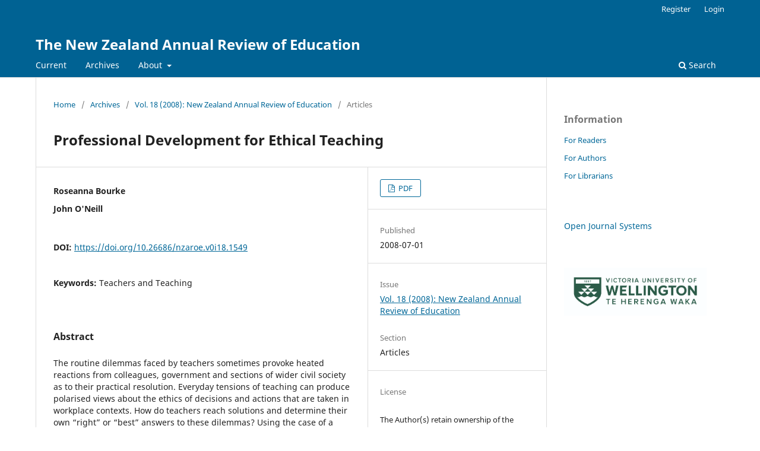

--- FILE ---
content_type: text/html; charset=utf-8
request_url: https://ojs.victoria.ac.nz/nzaroe/article/view/1549
body_size: 20218
content:
<!DOCTYPE html>
<html lang="en-US" xml:lang="en-US">
<head>
	<meta charset="utf-8">
	<meta name="viewport" content="width=device-width, initial-scale=1.0">
	<title>
		Professional Development for Ethical Teaching
							| The New Zealand Annual Review of Education
			</title>

	
<meta name="generator" content="Open Journal Systems 3.3.0.21" />
<meta name="gs_meta_revision" content="1.1"/>
<meta name="citation_journal_title" content="The New Zealand Annual Review of Education"/>
<meta name="citation_journal_abbrev" content="nzaroe"/>
<meta name="citation_issn" content="1178-3311"/> 
<meta name="citation_author" content="Roseanna Bourke"/>
<meta name="citation_author" content="John O'Neill"/>
<meta name="citation_title" content="Professional Development for Ethical Teaching"/>
<meta name="citation_language" content="en"/>
<meta name="citation_date" content="2008/07/01"/>
<meta name="citation_volume" content="18"/>
<meta name="citation_doi" content="10.26686/nzaroe.v0i18.1549"/>
<meta name="citation_abstract_html_url" content="https://ojs.victoria.ac.nz/nzaroe/article/view/1549"/>
<meta name="citation_keywords" xml:lang="en" content="Teachers and Teaching"/>
<meta name="citation_pdf_url" content="https://ojs.victoria.ac.nz/nzaroe/article/download/1549/1394"/>
<link rel="schema.DC" href="http://purl.org/dc/elements/1.1/" />
<meta name="DC.Creator.PersonalName" content="Roseanna Bourke"/>
<meta name="DC.Creator.PersonalName" content="John O'Neill"/>
<meta name="DC.Date.created" scheme="ISO8601" content="2008-07-01"/>
<meta name="DC.Date.dateSubmitted" scheme="ISO8601" content="2013-02-11"/>
<meta name="DC.Date.issued" scheme="ISO8601" content="2008-07-01"/>
<meta name="DC.Date.modified" scheme="ISO8601" content="2020-01-27"/>
<meta name="DC.Description" xml:lang="en" content="The routine dilemmas faced by teachers sometimes provoke heated reactions from colleagues, government and sections of wider civil society as to their practical resolution. Everyday tensions of teaching can produce polarised views about the ethics of decisions and actions that are taken in workplace contexts. How do teachers reach solutions and determine their own “right” or “best” answers to these dilemmas? Using the case of a professional development programme to raise awareness of the New Zealand Teachers Council Code of Ethics for Registered Teachers, this article illustrates how working through a range of carefully constructed, authentic, polarising real-life scenarios allows teachers to safely learn to challenge their assumptions, values and beliefs rationally. The learning process also helps teachers to articulate their tacit theories of “good” teaching practice (including curriculum and assessment), and permits them to justify their decisions and actions based on sound reasoning according to shared ethical principles and commitments."/>
<meta name="DC.Format" scheme="IMT" content="application/pdf"/>
<meta name="DC.Identifier" content="1549"/>
<meta name="DC.Identifier.DOI" content="10.26686/nzaroe.v0i18.1549"/>
<meta name="DC.Identifier.URI" content="https://ojs.victoria.ac.nz/nzaroe/article/view/1549"/>
<meta name="DC.Language" scheme="ISO639-1" content="en"/>
<meta name="DC.Rights" content="Copyright (c)  "/>
<meta name="DC.Rights" content=""/>
<meta name="DC.Source" content="The New Zealand Annual Review of Education"/>
<meta name="DC.Source.ISSN" content="1178-3311"/>
<meta name="DC.Source.Volume" content="18"/>
<meta name="DC.Source.URI" content="https://ojs.victoria.ac.nz/nzaroe"/>
<meta name="DC.Subject" xml:lang="en" content="Teachers and Teaching"/>
<meta name="DC.Title" content="Professional Development for Ethical Teaching"/>
<meta name="DC.Type" content="Text.Serial.Journal"/>
<meta name="DC.Type.articleType" content="Articles"/>
<!-- Google tag (gtag.js) --> <script async src="https://www.googletagmanager.com/gtag/js?id=G-GXKXVPBP8G"></script> <script> window.dataLayer = window.dataLayer || []; function gtag(){dataLayer.push(arguments);} gtag('js', new Date()); gtag('config', 'G-GXKXVPBP8G'); </script>
	<link rel="stylesheet" href="https://ojs.victoria.ac.nz/nzaroe/$$$call$$$/page/page/css?name=stylesheet" type="text/css" /><link rel="stylesheet" href="https://ojs.victoria.ac.nz/nzaroe/$$$call$$$/page/page/css?name=font" type="text/css" /><link rel="stylesheet" href="https://ojs.victoria.ac.nz/lib/pkp/styles/fontawesome/fontawesome.css?v=3.3.0.21" type="text/css" /><link rel="stylesheet" href="https://ojs.victoria.ac.nz/plugins/generic/citations/css/citations.css?v=3.3.0.21" type="text/css" /><link rel="stylesheet" href="https://ojs.victoria.ac.nz/plugins/generic/doiInSummary/styles/doi.css?v=3.3.0.21" type="text/css" />
</head>
<body class="pkp_page_article pkp_op_view" dir="ltr">

	<div class="pkp_structure_page">

				<header class="pkp_structure_head" id="headerNavigationContainer" role="banner">
						
 <nav class="cmp_skip_to_content" aria-label="Jump to content links">
	<a href="#pkp_content_main">Skip to main content</a>
	<a href="#siteNav">Skip to main navigation menu</a>
		<a href="#pkp_content_footer">Skip to site footer</a>
</nav>

			<div class="pkp_head_wrapper">

				<div class="pkp_site_name_wrapper">
					<button class="pkp_site_nav_toggle">
						<span>Open Menu</span>
					</button>
										<div class="pkp_site_name">
																<a href="						https://ojs.victoria.ac.nz/nzaroe/index
					" class="is_text">The New Zealand Annual Review of Education</a>
										</div>
				</div>

				
				<nav class="pkp_site_nav_menu" aria-label="Site Navigation">
					<a id="siteNav"></a>
					<div class="pkp_navigation_primary_row">
						<div class="pkp_navigation_primary_wrapper">
																				<ul id="navigationPrimary" class="pkp_navigation_primary pkp_nav_list">
								<li class="">
				<a href="https://ojs.victoria.ac.nz/nzaroe/issue/current">
					Current
				</a>
							</li>
								<li class="">
				<a href="https://ojs.victoria.ac.nz/nzaroe/issue/archive">
					Archives
				</a>
							</li>
															<li class="">
				<a href="https://ojs.victoria.ac.nz/nzaroe/about">
					About
				</a>
									<ul>
																					<li class="">
									<a href="https://ojs.victoria.ac.nz/nzaroe/about">
										About the Journal
									</a>
								</li>
																												<li class="">
									<a href="https://ojs.victoria.ac.nz/nzaroe/about/submissions">
										Submissions
									</a>
								</li>
																												<li class="">
									<a href="https://ojs.victoria.ac.nz/nzaroe/about/editorialTeam">
										Editorial Team
									</a>
								</li>
																												<li class="">
									<a href="https://ojs.victoria.ac.nz/nzaroe/about/privacy">
										Privacy Statement
									</a>
								</li>
																												<li class="">
									<a href="https://ojs.victoria.ac.nz/nzaroe/about/contact">
										Contact
									</a>
								</li>
																		</ul>
							</li>
			</ul>

				

																						<div class="pkp_navigation_search_wrapper">
									<a href="https://ojs.victoria.ac.nz/nzaroe/search" class="pkp_search pkp_search_desktop">
										<span class="fa fa-search" aria-hidden="true"></span>
										Search
									</a>
								</div>
													</div>
					</div>
					<div class="pkp_navigation_user_wrapper" id="navigationUserWrapper">
							<ul id="navigationUser" class="pkp_navigation_user pkp_nav_list">
								<li class="profile">
				<a href="https://ojs.victoria.ac.nz/nzaroe/user/register">
					Register
				</a>
							</li>
								<li class="profile">
				<a href="https://ojs.victoria.ac.nz/nzaroe/login">
					Login
				</a>
							</li>
										</ul>

					</div>
				</nav>
			</div><!-- .pkp_head_wrapper -->
		</header><!-- .pkp_structure_head -->

						<div class="pkp_structure_content has_sidebar">
			<div class="pkp_structure_main" role="main">
				<a id="pkp_content_main"></a>

<div class="page page_article">
			<nav class="cmp_breadcrumbs" role="navigation" aria-label="You are here:">
	<ol>
		<li>
			<a href="https://ojs.victoria.ac.nz/nzaroe/index">
				Home
			</a>
			<span class="separator">/</span>
		</li>
		<li>
			<a href="https://ojs.victoria.ac.nz/nzaroe/issue/archive">
				Archives
			</a>
			<span class="separator">/</span>
		</li>
					<li>
				<a href="https://ojs.victoria.ac.nz/nzaroe/issue/view/163">
					Vol. 18 (2008): New Zealand Annual Review of Education
				</a>
				<span class="separator">/</span>
			</li>
				<li class="current" aria-current="page">
			<span aria-current="page">
									Articles
							</span>
		</li>
	</ol>
</nav>
	
		  	 <article class="obj_article_details">

		
	<h1 class="page_title">
		Professional Development for Ethical Teaching
	</h1>

	
	<div class="row">
		<div class="main_entry">

							<section class="item authors">
					<h2 class="pkp_screen_reader">Authors</h2>
					<ul class="authors">
											<li>
							<span class="name">
								Roseanna Bourke
							</span>
																				</li>
											<li>
							<span class="name">
								John O&#039;Neill
							</span>
																				</li>
										</ul>
				</section>
			
																												<section class="item doi">
						<h2 class="label">
														DOI:
						</h2>
						<span class="value">
							<a href="https://doi.org/10.26686/nzaroe.v0i18.1549">
								https://doi.org/10.26686/nzaroe.v0i18.1549
							</a>
						</span>
					</section>
							
									<section class="item keywords">
				<h2 class="label">
										Keywords:
				</h2>
				<span class="value">
											Teachers and Teaching									</span>
			</section>
			
										<section class="item abstract">
					<h2 class="label">Abstract</h2>
					The routine dilemmas faced by teachers sometimes provoke heated reactions from colleagues, government and sections of wider civil society as to their practical resolution. Everyday tensions of teaching can produce polarised views about the ethics of decisions and actions that are taken in workplace contexts. How do teachers reach solutions and determine their own “right” or “best” answers to these dilemmas? Using the case of a professional development programme to raise awareness of the New Zealand Teachers Council Code of Ethics for Registered Teachers, this article illustrates how working through a range of carefully constructed, authentic, polarising real-life scenarios allows teachers to safely learn to challenge their assumptions, values and beliefs rationally. The learning process also helps teachers to articulate their tacit theories of “good” teaching practice (including curriculum and assessment), and permits them to justify their decisions and actions based on sound reasoning according to shared ethical principles and commitments.
				</section>
			
			<div class="item downloads_chart">
	<h3 class="label">
		Downloads
	</h3>
	<div class="value">
		<canvas class="usageStatsGraph" data-object-type="Submission" data-object-id="1549"></canvas>
		<div class="usageStatsUnavailable" data-object-type="Submission" data-object-id="1549">
			Download data is not yet available.
		</div>
	</div>
</div>


																																																<section class="item author_bios">
					<h2 class="label">
													Author Biographies
											</h2>
																		<section class="sub_item">
								<h3 class="label">
																			Roseanna Bourke
																	</h3>
								<div class="value">
									 
								</div>
							</section>
																								<section class="sub_item">
								<h3 class="label">
																			John O&#039;Neill
																	</h3>
								<div class="value">
									 
								</div>
							</section>
															</section>
			
						
		</div><!-- .main_entry -->

		<div class="entry_details">

						
										<div class="item galleys">
					<h2 class="pkp_screen_reader">
						Downloads
					</h2>
					<ul class="value galleys_links">
													<li>
								
	
							

<a class="obj_galley_link pdf" href="https://ojs.victoria.ac.nz/nzaroe/article/view/1549/1394">

		
	PDF

	</a>
							</li>
											</ul>
				</div>
						
						<div class="item published">
				<section class="sub_item">
					<h2 class="label">
						Published
					</h2>
					<div class="value">
																			<span>2008-07-01</span>
																	</div>
				</section>
							</div>
			
						
										<div class="item issue">

											<section class="sub_item">
							<h2 class="label">
								Issue
							</h2>
							<div class="value">
								<a class="title" href="https://ojs.victoria.ac.nz/nzaroe/issue/view/163">
									Vol. 18 (2008): New Zealand Annual Review of Education
								</a>
							</div>
						</section>
					
											<section class="sub_item">
							<h2 class="label">
								Section
							</h2>
							<div class="value">
								Articles
							</div>
						</section>
					
									</div>
			
															
										<div class="item copyright">
					<h2 class="label">
						License
					</h2>
										<p>The Author(s) retain ownership of the copyright in the Article but hereby grant the Publisher an exclusive license to publish the article.</p>
<p>NZAROE gives authors full permission to deposit their articles in publicly accessible institutional repositories, providing that:</p>
<ul>
<li>Articles are placed in repositories after publication.</li>
<li>Metadata about articles include the DOI and journal issue information.</li>
</ul>
				</div>
			
			<div class="item citations-container" data-image-path="https://ojs.victoria.ac.nz/plugins/generic/citations/images/" data-citations-url="https://ojs.victoria.ac.nz/nzaroe/citations/get?citationsId=10.26686%2Fnzaroe.v0i18.1549&amp;citationsShowList=1&amp;citationsProvider=crossref"
     data-citations-provider="crossref" data-citations-total="1" data-citations-list="1"
     data-show-google="1" data-show-pmc="0">
	<div id="citations-loader"></div>
	<div class="citations-count">
		<div class="citations-count-crossref">
			<img class="img-fluid" src="https://ojs.victoria.ac.nz/plugins/generic/citations/images/crossref.png" alt="Crossref"/>
			<div class="badge_total"></div>
		</div>
		<div class="citations-count-scopus">
			<img src="https://ojs.victoria.ac.nz/plugins/generic/citations/images/scopus.png" alt="Scopus"/>
			<br/>
			<span class="badge_total"></span>
		</div>
		<div class="citations-count-google">
			<a href="https://scholar.google.com/scholar?q=10.26686/nzaroe.v0i18.1549" target="_blank" rel="noreferrer">
				<img src="https://ojs.victoria.ac.nz/plugins/generic/citations/images/scholar.png" alt="Google Scholar"/>
			</a>
		</div>
		<div class="citations-count-pmc">
			<a href="http://europepmc.org/search?scope=fulltext&query=(REF:10.26686/nzaroe.v0i18.1549)" target="_blank" rel="noreferrer">
				<img src="https://ojs.victoria.ac.nz/plugins/generic/citations/images/pmc.png" alt="Europe PMC"/>
				<br/>
				<span class="badge_total"></span>
			</a>
		</div>
	</div>
	<div class="citations-list"></div>
    </div>


		</div><!-- .entry_details -->
	</div><!-- .row -->

</article>

	

</div><!-- .page -->

	</div><!-- pkp_structure_main -->

									<div class="pkp_structure_sidebar left" role="complementary" aria-label="Sidebar">
				<div class="pkp_block block_information">
	<h2 class="title">Information</h2>
	<div class="content">
		<ul>
							<li>
					<a href="https://ojs.victoria.ac.nz/nzaroe/information/readers">
						For Readers
					</a>
				</li>
										<li>
					<a href="https://ojs.victoria.ac.nz/nzaroe/information/authors">
						For Authors
					</a>
				</li>
										<li>
					<a href="https://ojs.victoria.ac.nz/nzaroe/information/librarians">
						For Librarians
					</a>
				</li>
					</ul>
	</div>
</div>
<div class="pkp_block block_developed_by">
	<h2 class="pkp_screen_reader">
		Developed By
	</h2>

	<div class="content">
		<a href="http://pkp.sfu.ca/ojs/">
			Open Journal Systems
		</a>
	</div>
</div>
<div class="pkp_block block_custom" id="customblock-victoria_university_logo">
	<h2 class="title pkp_screen_reader">victoria_university_logo</h2>
	<div class="content">
		<p><a title="Victoria University of Wellington - Te Herenga Waka" href="https://wgtn.ac.nz" target="_blank" rel="noopener"><img src="https://ojs.victoria.ac.nz/public/site/images/administrator/logo-standard-landscape-cmyk.jpg" alt="Victoria University of Wellington - Te Herenga Waka" width="293" height="99"></a></p>
	</div>
</div>

			</div><!-- pkp_sidebar.left -->
			</div><!-- pkp_structure_content -->

<div class="pkp_structure_footer_wrapper" role="contentinfo">
	<a id="pkp_content_footer"></a>

	<div class="pkp_structure_footer">

		
		<div class="pkp_brand_footer" role="complementary">
			<a href="https://ojs.victoria.ac.nz/nzaroe/about/aboutThisPublishingSystem">
				<img alt="More information about the publishing system, Platform and Workflow by OJS/PKP." src="https://ojs.victoria.ac.nz/templates/images/ojs_brand.png">
			</a>
		</div>
	</div>
</div><!-- pkp_structure_footer_wrapper -->

</div><!-- pkp_structure_page -->

<script src="https://ojs.victoria.ac.nz/lib/pkp/lib/vendor/components/jquery/jquery.min.js?v=3.3.0.21" type="text/javascript"></script><script src="https://ojs.victoria.ac.nz/lib/pkp/lib/vendor/components/jqueryui/jquery-ui.min.js?v=3.3.0.21" type="text/javascript"></script><script src="https://ojs.victoria.ac.nz/plugins/themes/default/js/lib/popper/popper.js?v=3.3.0.21" type="text/javascript"></script><script src="https://ojs.victoria.ac.nz/plugins/themes/default/js/lib/bootstrap/util.js?v=3.3.0.21" type="text/javascript"></script><script src="https://ojs.victoria.ac.nz/plugins/themes/default/js/lib/bootstrap/dropdown.js?v=3.3.0.21" type="text/javascript"></script><script src="https://ojs.victoria.ac.nz/plugins/themes/default/js/main.js?v=3.3.0.21" type="text/javascript"></script><script src="https://ojs.victoria.ac.nz/plugins/generic/citations/js/citations.js?v=3.3.0.21" type="text/javascript"></script><script type="text/javascript">var pkpUsageStats = pkpUsageStats || {};pkpUsageStats.data = pkpUsageStats.data || {};pkpUsageStats.data.Submission = pkpUsageStats.data.Submission || {};pkpUsageStats.data.Submission[1549] = {"data":{"2019":{"1":0,"2":0,"3":5,"4":3,"5":9,"6":8,"7":10,"8":31,"9":20,"10":1,"11":13,"12":12},"2020":{"1":7,"2":4,"3":16,"4":11,"5":21,"6":9,"7":19,"8":34,"9":27,"10":21,"11":22,"12":10},"2021":{"1":16,"2":5,"3":1,"4":5,"5":14,"6":10,"7":10,"8":18,"9":21,"10":43,"11":26,"12":16},"2022":{"1":36,"2":17,"3":24,"4":14,"5":38,"6":6,"7":6,"8":19,"9":24,"10":20,"11":8,"12":5},"2023":{"1":21,"2":9,"3":3,"4":18,"5":10,"6":11,"7":19,"8":12,"9":23,"10":8,"11":12,"12":5},"2024":{"1":8,"2":12,"3":9,"4":15,"5":17,"6":10,"7":43,"8":17,"9":23,"10":20,"11":7,"12":7},"2025":{"1":8,"2":9,"3":13,"4":14,"5":41,"6":40,"7":19,"8":24,"9":30,"10":28,"11":24,"12":13},"2026":{"1":23,"2":0,"3":0,"4":0,"5":0,"6":0,"7":0,"8":0,"9":0,"10":0,"11":0,"12":0}},"label":"All Downloads","color":"79,181,217","total":1340};</script><script src="https://cdnjs.cloudflare.com/ajax/libs/Chart.js/2.0.1/Chart.js?v=3.3.0.21" type="text/javascript"></script><script type="text/javascript">var pkpUsageStats = pkpUsageStats || {};pkpUsageStats.locale = pkpUsageStats.locale || {};pkpUsageStats.locale.months = ["Jan","Feb","Mar","Apr","May","Jun","Jul","Aug","Sep","Oct","Nov","Dec"];pkpUsageStats.config = pkpUsageStats.config || {};pkpUsageStats.config.chartType = "bar";</script><script src="https://ojs.victoria.ac.nz/plugins/generic/usageStats/js/UsageStatsFrontendHandler.js?v=3.3.0.21" type="text/javascript"></script><script type="text/javascript">
(function (w, d, s, l, i) { w[l] = w[l] || []; var f = d.getElementsByTagName(s)[0],
j = d.createElement(s), dl = l != 'dataLayer' ? '&l=' + l : ''; j.async = true; 
j.src = 'https://www.googletagmanager.com/gtag/js?id=' + i + dl; f.parentNode.insertBefore(j, f); 
function gtag(){dataLayer.push(arguments)}; gtag('js', new Date()); gtag('config', i); })
(window, document, 'script', 'dataLayer', 'UA-20670146-1');
</script>


</body>
</html>
